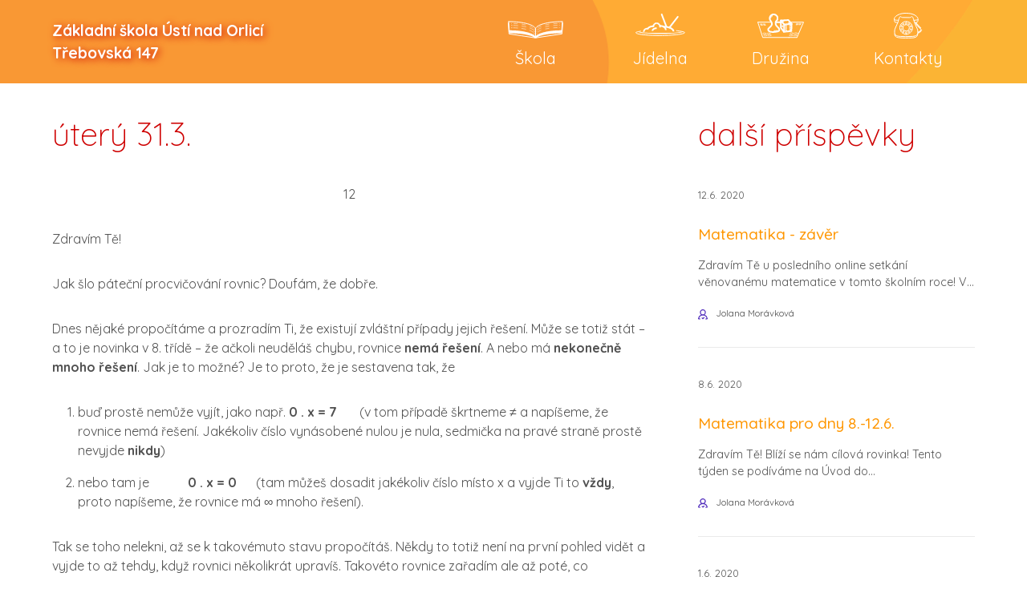

--- FILE ---
content_type: text/html; charset=UTF-8
request_url: https://www.zstrebovska-ustino.cz/2020/03/31/utery-31-3-3/
body_size: 4311
content:
<!DOCTYPE html>
<html lang="cs" class="no-js no-svg">
<head>
	<meta charset="UTF-8">
	<meta name="viewport" content="width=device-width, initial-scale=1.0">
	<meta name="description" content="Škola využívá hlavní budovu na Třebovské ulici, kterou tvoří původní část (stará budova) a novější přístavba (nová budova). Součástí školy je samostatný objekt tělocvičny. Vlastní hřiště má škola od září 2003.">
	<title>ZŠ Třebovská &raquo; úterý 31.3.</title>
	<link rel="profile" href="https://gmpg.org/xfn/11">
	<link href="https://fonts.googleapis.com/css?family=Quicksand:300,400,500,700&amp;subset=latin-ext" rel="stylesheet">
	<link href="https://fonts.googleapis.com/css?family=Shadows+Into+Light+Two" rel="stylesheet">
	<link href="https://fonts.googleapis.com/css?family=Pacifico&amp;subset=latin-ext" rel="stylesheet">
	<link rel="icon" type="image/png" href="/favicon-32x32.png" sizes="32x32" />
	<link rel="icon" type="image/png" href="/favicon-16x16.png" sizes="16x16" />
	<link rel="stylesheet" href="https://www.zstrebovska-ustino.cz/wp-content/themes/zstrebovska/assets/styles.css?v=2">
	<link rel="stylesheet" href="https://www.zstrebovska-ustino.cz/wp-content/themes/zstrebovska/assets/node_modules/lightgallery/dist/css/lightgallery.min.css"
	">
	<link rel="stylesheet" href="https://www.zstrebovska-ustino.cz/wp-content/themes/zstrebovska/assets/node_modules/animate.css/animate.min.css"
	">

	</head>

<body data-rsssl=1 class="wp-singular post-template-default single single-post postid-15817 single-format-standard wp-theme-zstrebovska">

<header>
	<div class="container">
		<a href="/" class="logo">
			<span>
				Základní škola Ústí nad Orlicí <br>
				<span>
				Třebovská 147
				</span>
			</span>
		</a>
		<div id="menu-toggle">
			<div class="open">
				<svg xmlns="http://www.w3.org/2000/svg" viewBox="0 0 102.684 68.456">
					<defs>
						<style>.a {
								fill: #fff;
							}</style>
					</defs>
					<g transform="translate(0 -76.5)">
						<g transform="translate(0 76.5)">
							<path class="a" d="M0,144.956H102.684V133.547H0Zm0-28.523H102.684V105.023H0ZM0,76.5V87.909H102.684V76.5Z" transform="translate(0 -76.5)"/>
						</g>
					</g>
				</svg>

			</div>
		</div>
		<nav>
			<ul>
				<li><a href="https://www.zstrebovska-ustino.cz/skola/"><img src="https://www.zstrebovska-ustino.cz/wp-content/themes/zstrebovska/assets/images/ex5/ikony/skola.png" alt="Škola"><div>Škola</div></a><ul><li><a href="https://www.zstrebovska-ustino.cz/skola/suplovani/">Suplování</a></li><li><a href="https://www.zstrebovska-ustino.cz/skola/pro-zaky/">Pro žáky</a></li><li><a href="https://www.zstrebovska-ustino.cz/skola/pro-rodice/">Pro rodiče</a></li><li><a href="https://www.zstrebovska-ustino.cz/skola/skolni-rok/">Školní rok</a><ul><li><a href="https://www.zstrebovska-ustino.cz/skola/skolni-rok/organizace-vyucovani/">Organizace vyučování</a></li><li><a href="https://www.zstrebovska-ustino.cz/skola/skolni-rok/rozvrh/">Rozvrhy tříd</a></li><li><a href="https://www.zstrebovska-ustino.cz/skola/skolni-rok/skolska-rada/">Školská rada</a></li><li><a href="https://www.zstrebovska-ustino.cz/skola/skolni-rok/vyuka-a-prazdniny/">Výuka a prázdniny</a></li></ul></li><li><a href="https://www.zstrebovska-ustino.cz/skola/dokumenty/">Dokumenty</a><ul><li><a href="https://www.zstrebovska-ustino.cz/skola/dokumenty/skolni-rad/">Školní řád</a></li></ul></li><li><a href="https://www.zstrebovska-ustino.cz/skola/krouzky/">Kroužky</a></li><li><a href="https://www.zstrebovska-ustino.cz/skola/pedagogove/">Pedagogové</a></li><li><a href="https://www.zstrebovska-ustino.cz/skola/predskolaci/">Předškoláci</a></li><li><a href="https://www.zstrebovska-ustino.cz/skola/prijimaci-rizeni/">Příjímací řízení</a></li><li><a href="https://www.zstrebovska-ustino.cz/skola/vychovny-poradce/">Výchovný poradce</a></li></ul></li><li><a href="https://www.zstrebovska-ustino.cz/skolni-jidelna/"><img src="https://www.zstrebovska-ustino.cz/wp-content/themes/zstrebovska/assets/images/ex5/ikony/jidelna.png" alt="Jídelna"><div>Jídelna</div></a><ul><li><a href="https://www.zstrebovska-ustino.cz/skolni-jidelna/jidelni-listek/">Jídelní lístek</a></li><li><a href="https://www.zstrebovska-ustino.cz/skolni-jidelna/kontakty-na-jidelnu/">Kontakty na jídelnu</a></li></ul></li><li><a href="https://www.zstrebovska-ustino.cz/skolni-druzina/"><img src="https://www.zstrebovska-ustino.cz/wp-content/themes/zstrebovska/assets/images/ex5/ikony/druzina.png" alt="Družina"><div>Družina</div></a><ul><li><a href="https://www.zstrebovska-ustino.cz/skolni-druzina/akce-z-druziny/">Akce z družiny</a></li><li><a href="https://www.zstrebovska-ustino.cz/skolni-druzina/aktuality-z-druziny/">Aktuality z družiny</a></li></ul></li><li><a href="https://www.zstrebovska-ustino.cz/kontakty/"><img src="https://www.zstrebovska-ustino.cz/wp-content/themes/zstrebovska/assets/images/ex5/ikony/kontakt.png" alt="Kontakty"><div>Kontakty</div></a></li>
			</ul>

		</nav>


	</div>
</header>
<div id="mobileMenu">
	<nav>
		<ul>
			<li><a href="https://www.zstrebovska-ustino.cz/skola/"><div>Škola</div></a><span class="dropdown"></span><ul><li><a href="https://www.zstrebovska-ustino.cz/skola/suplovani/">Suplování</a></li><li><a href="https://www.zstrebovska-ustino.cz/skola/pro-zaky/">Pro žáky</a></li><li><a href="https://www.zstrebovska-ustino.cz/skola/pro-rodice/">Pro rodiče</a></li><li><a href="https://www.zstrebovska-ustino.cz/skola/skolni-rok/">Školní rok</a><span class="dropdown"></span><ul><li><a href="https://www.zstrebovska-ustino.cz/skola/skolni-rok/organizace-vyucovani/">Organizace vyučování</a></li><li><a href="https://www.zstrebovska-ustino.cz/skola/skolni-rok/rozvrh/">Rozvrhy tříd</a></li><li><a href="https://www.zstrebovska-ustino.cz/skola/skolni-rok/skolska-rada/">Školská rada</a></li><li><a href="https://www.zstrebovska-ustino.cz/skola/skolni-rok/vyuka-a-prazdniny/">Výuka a prázdniny</a></li></ul></li><li><a href="https://www.zstrebovska-ustino.cz/skola/dokumenty/">Dokumenty</a><span class="dropdown"></span><ul><li><a href="https://www.zstrebovska-ustino.cz/skola/dokumenty/skolni-rad/">Školní řád</a></li></ul></li><li><a href="https://www.zstrebovska-ustino.cz/skola/krouzky/">Kroužky</a></li><li><a href="https://www.zstrebovska-ustino.cz/skola/pedagogove/">Pedagogové</a></li><li><a href="https://www.zstrebovska-ustino.cz/skola/predskolaci/">Předškoláci</a></li><li><a href="https://www.zstrebovska-ustino.cz/skola/prijimaci-rizeni/">Příjímací řízení</a></li><li><a href="https://www.zstrebovska-ustino.cz/skola/vychovny-poradce/">Výchovný poradce</a></li></ul></li><li><a href="https://www.zstrebovska-ustino.cz/skolni-jidelna/"><div>Jídelna</div></a><span class="dropdown"></span><ul><li><a href="https://www.zstrebovska-ustino.cz/skolni-jidelna/jidelni-listek/">Jídelní lístek</a></li><li><a href="https://www.zstrebovska-ustino.cz/skolni-jidelna/kontakty-na-jidelnu/">Kontakty na jídelnu</a></li></ul></li><li><a href="https://www.zstrebovska-ustino.cz/skolni-druzina/"><div>Družina</div></a><span class="dropdown"></span><ul><li><a href="https://www.zstrebovska-ustino.cz/skolni-druzina/akce-z-druziny/">Akce z družiny</a></li><li><a href="https://www.zstrebovska-ustino.cz/skolni-druzina/aktuality-z-druziny/">Aktuality z družiny</a></li></ul></li><li><a href="https://www.zstrebovska-ustino.cz/kontakty/"><div>Kontakty</div></a></li>
		</ul>

	</nav>
	<div class="overlay"></div>
</div>
    <div class="container">


        <div class="sidebar-right">
            <div>
                <div class="">
                    <main>
                        <h2>
                            úterý 31.3.                        </h2>

                        <p style="text-align: center">12</p>
<p>Zdravím Tě!</p>
<p>Jak šlo páteční procvičování rovnic? Doufám, že dobře.</p>
<p>Dnes nějaké propočítáme a prozradím Ti, že existují zvláštní případy jejich řešení. Může se totiž stát &#8211; a to je novinka v 8. třídě &#8211; že ačkoli neuděláš chybu, rovnice <strong>nemá řešení</strong>. A nebo má <strong>nekonečně mnoho řešení</strong>. Jak je to možné? Je to proto, že je sestavena tak, že</p>
<ol>
<li>buď prostě nemůže vyjít, jako např. <strong>0 . x = 7      </strong> (v tom případě škrtneme ≠ a napíšeme, že rovnice nemá řešení. Jakékoliv číslo vynásobené nulou je nula, sedmička na pravé straně prostě nevyjde <strong>nikdy</strong>)</li>
<li>nebo tam je            <strong>0 . x = 0     </strong> (tam můžeš dosadit jakékoliv číslo místo x a vyjde Ti to <strong>vždy</strong>, proto napíšeme, že rovnice má ∞ mnoho řešení).</li>
</ol>
<p>Tak se toho nelekni, až se k takovémuto stavu propočítáš. Někdy to totiž není na první pohled vidět a vyjde to až tehdy, když rovnici několikrát upravíš. Takovéto rovnice zařadím ale až poté, co propočítáme víc příkladů.</p>
<p>Takže se můžeš vrhnout na <strong>úpravy rovnic. </strong>To jsou postupy, které už znáš z dřívějška, jen se o tom takto neříkalo. Shrnutí je v modré tabulce na str. 90. Zatím ji přepisovat nemusíš, připravím na příště souhrn k tisku. Jen si ji prostuduj a projeď řešené příklady na str. 91 (ten Příklad 2, jak v něm jsou zlomky, je dost těžký, můžeš ho pro tuto chvíli přeskočit) a na str. 92. To, co tam je napsané modře za svislou čarou, jsou pokyny, co se s rovnici děje. Jak je vidět, tyto operace se provedou po obou stranách rovnice. Až budeš mít propočítano víc rovnic, nebudeš to tam nejspíš ani psát, protože to bude &#8222;jasné&#8220;.</p>
<p>Teď otevři školní sešit, napiš téma <span style="color: #0000ff">Rovnice &#8211; příklady <span style="color: #000000">a vyřeš rovnice </span></span></p>
<ol>
<li><span style="color: #0000ff"><span style="color: #000000">     26 + 2x = 88</span></span></li>
<li>     4y &#8211; 5 = 3 . (3-y)</li>
<li>     5z &#8211; 2 = 2z + 3</li>
</ol>
<p>Ano, jsou to ty z učebnice, tak se tam po jejich vyřešení podívej, zda je máš dobře.</p>
<p>Nezapomeň na zkoušku, ta se spočítá tak, že dosadíš zvlášť do levé a zvlášť do pravé strany rovnice. Musí Ti vyjít stejné číslo &#8211; pak víš, že to máš dobře.</p>
<p>Dnes vše</p>
                    </main>

                </div>
            </div>
            <div>

                <div class="">
                    <h2>
                        další příspěvky
                    </h2>
                    <div class="cols-1">
                    <div>
                <a href="https://www.zstrebovska-ustino.cz/2020/06/12/matematika-zaver-2/" class="post event">
                    <span class="date">12.6. 2020</span>
                    
                    <h3>
                                    <span>
                                        Matematika - závěr
                                    </span>
                    </h3>


                    <p>
                       Zdravím Tě u posledního online setkání věnovanému matematice v tomto školním roce!

V...
                    </p>

                </a>
                <div class="meta">
                    <a href="#">
                        <span class="author">Jolana Morávková</span>
                    </a>
                    

                </div>
            </div><div>
                <a href="https://www.zstrebovska-ustino.cz/2020/06/08/matematika-pro-dny-8-12-6-3/" class="post event">
                    <span class="date">8.6. 2020</span>
                    
                    <h3>
                                    <span>
                                        Matematika pro dny 8.-12.6.
                                    </span>
                    </h3>


                    <p>
                       Zdravím Tě!

 	Blíží se nám cílová rovinka! Tento týden se podíváme na Úvod do...
                    </p>

                </a>
                <div class="meta">
                    <a href="#">
                        <span class="author">Jolana Morávková</span>
                    </a>
                    

                </div>
            </div><div>
                <a href="https://www.zstrebovska-ustino.cz/2020/06/01/matematika-pro-dny-1-5-6-2/" class="post event">
                    <span class="date">1.6. 2020</span>
                    
                    <h3>
                                    <span>
                                        Matematika pro dny 1.-5.6.
                                    </span>
                    </h3>


                    <p>
                       Zdravím Tě!

 	V rámci opakování zařadíme Pythagorovu větu. Použij k tomu...
                    </p>

                </a>
                <div class="meta">
                    <a href="#">
                        <span class="author">Jolana Morávková</span>
                    </a>
                    

                </div>
            </div>
                    </div>

                    <a href="/category/matematika-8-trida/" class="btn">Zobrazit vše</a>

                </div>
            </div>

        </div>
    </div>


<section class="partners">
    <div class="container">
        <a href="https://www.pardubickykraj.cz/" target="_blank">
            <img src="https://www.zstrebovska-ustino.cz/wp-content/themes/zstrebovska/assets/images/ex5/partneri/pardubicky_kraj.png" alt="">
        </a>
        <a href="https://www.ustinadorlici.cz/cs/" target="_blank">
            <img src="https://www.zstrebovska-ustino.cz/wp-content/themes/zstrebovska/assets/images/ex5/partneri/muuo.png" alt="">
        </a>
        <a href="https://www.klickevzdelani.cz/" target="_blank">
            <img src="https://www.zstrebovska-ustino.cz/wp-content/themes/zstrebovska/assets/images/ex5/partneri/skolsky_portal.png" alt="">
        </a>
    </div>
</section>

<footer>
    <div class="container">
        <div>
            <h4>ZÁKLADNÍ ŠKOLA ÚSTÍ NAD ORLICÍ, TŘEBOVSKÁ 147</h4>
            <p>
                IČ: 750 18 527 <br>
                e-mail: skola@zstrebovska-ustino.cz <br><br>

                ředitel: Mgr. Pavel Svatoš, tel.: 736601052 <br>
                zástupce ředitele: Mgr. Jitka Hájková <br>
                kancelář tel.: 736503313 <br>
            </p>
        </div>
        <div>
            <h3>Rychlé odkazy</h3>
            <ul>
                <li><a href="https://www.zstrebovska-ustino.cz/kontakty/">Kontakty</a></li><li><a href="https://www.zstrebovska-ustino.cz/skola/dokumenty/">Dokumenty</a></li><li><a href="https://www.zstrebovska-ustino.cz/skola/pro-zaky/">Pro žáky</a></li><li><a href="https://www.zstrebovska-ustino.cz/skolni-jidelna/jidelni-listek/">Jídelní lístek</a></li><li><a href="https://klasifikace.zstrebovska-ustino.cz/next/login.aspx?ReturnUrl=%2fnext%2fdash.aspx">Bakaláři</a></li>            </ul>
        </div>
    </div>
</footer>
<div class="copyrights">
    <div class="container">
        <div>
            copyright zš třebovská         </div>
        <div>
            Tvorba WWW:
            <a href="http://www.ogsoft.cz/produkty-a-sluzby/pro-firmy/webove-sluzby" target="_blank"> OG Soft s.r.o.</a>
        </div>
    </div>
</div>
<script src="https://www.zstrebovska-ustino.cz/wp-content/themes/zstrebovska/assets/node_modules/jquery/dist/jquery.min.js"></script>
<script src="https://www.zstrebovska-ustino.cz/wp-content/themes/zstrebovska/assets/node_modules/lightgallery/dist/js/lightgallery-all.min.js"></script>
<script>
	$(document).ready(function(){
        $(".gallery").lightGallery();

        $("#menu-toggle").click(function(){
           $("#mobileMenu").slideToggle();
           $("#mobileMenu .overlay").fadeToggle();
           $("body").toggleClass("noScroll");
        });


        //menu animace
		$("header nav ul > li > a").hover(function(){
		    $(this).find("img").toggleClass("rubberBand animated");
            $(this).find("div").toggleClass("tada animated");
		})
        ;

        //mobile menu
        // Optimalisation: Store the references outside the event handler:
        var $window = $(window);


        function checkWidth() {
            var windowsize = $window.width();
            if (windowsize < 767) {

                $("#mobileMenu .dropdown").click(function(e){
                    e.preventDefault();
                    $(this).parent().find(">ul").slideToggle();
                    $(this).toggleClass("rotate");
                })
            }
        }
        // Execute on load
        checkWidth();
        // Bind event listener
        $(window).resize(checkWidth);


	});

</script>
</body>
</html>


--- FILE ---
content_type: text/css
request_url: https://www.zstrebovska-ustino.cz/wp-content/themes/zstrebovska/assets/styles.css?v=2
body_size: 2741
content:
html {
  font-size: 16px;
}
@media all and (max-width: 767px) {
  html {
    font-size: 14px;
  }
}
@media all and (max-width: 320px) {
  html {
    font-size: 13px;
  }
}
body {
  padding: 0;
  margin: 0;
  font-family: 'Quicksand', sans-serif;
  line-height: 1.5;
  color: #515151;
}
body.noScroll {
  overflow: hidden;
}
.container {
  display: block;
  max-width: 1150px;
  margin: 0 auto;
  padding: 0 20px;
}
section {
  padding: 40px 0;
}
a {
  text-decoration: none;
}
img {
  max-width: 100%;
}
h2 {
  color: #CE0000;
  font-weight: 300;
  font-size: 2.5rem;
}
h2 a {
  color: #170453;
  transition: all 200ms;
}
h2 a:hover {
  color: #240684;
  transition: all 200ms;
}
h3 {
  font-size: 1.4rem;
  color: #FF9600;
  margin: 15px 0 10px 0;
  line-height: 1.5;
  font-weight: 500;
}
p {
  font-size: 1rem;
}
.btn {
  padding: 0.5rem 1.2rem;
  border: 1px solid #FF9600;
  color: #FF9600;
  display: inline-block;
  transition: all 200ms;
}
.btn:hover {
  background-color: #FF9600;
  color: #FFF;
  transition: all 200ms;
}
a[href$=".pdf"],
a[href$=".doc"],
a[href$=".docx"],
a[href$=".xls"],
a[href$=".mp4"],
a[href$=".avi"],
a[href$=".mp3"],
a[href$=".ppt"],
a[href$=".xlsx"],
a[href$=".zip"],
a[href$=".txt"],
a[href$=".pptx"],
a[href$=".rar"] {
  padding: 0.3rem 1rem;
  border: 1px solid #FF9600;
  color: #FF9600;
  display: inline-block;
  transition: all 200ms;
  font-size: 0.9rem;
}
a[href$=".pdf"]:hover,
a[href$=".doc"]:hover,
a[href$=".docx"]:hover,
a[href$=".xls"]:hover,
a[href$=".mp4"]:hover,
a[href$=".avi"]:hover,
a[href$=".mp3"]:hover,
a[href$=".ppt"]:hover,
a[href$=".xlsx"]:hover,
a[href$=".zip"]:hover,
a[href$=".txt"]:hover,
a[href$=".pptx"]:hover,
a[href$=".rar"]:hover {
  background-color: #FF9600;
  color: #FFF;
  transition: all 200ms;
}
main a {
  color: #FF9600;
  padding: 0.5rem 0;
  display: inline-block;
  transition: all 200ms;
  font-weight: 700;
  text-decoration: none;
}
main a:hover {
  text-decoration: underline;
  transition: all 200ms;
}
main p {
  margin: 2rem 0;
}
main h3 {
  display: block;
  margin: 3rem 0 1rem 0;
  font-family: 'Quicksand', sans-serif;
  color: #170453;
  font-size: 1.5rem;
  font-weight: 400;
}
main ul,
main ol {
  margin: 2rem 0;
  padding-left: 2rem;
}
main ul li,
main ol li {
  margin: 1rem 0;
}
main .table {
  overflow-x: auto;
  margin: 2rem 0;
  max-width: 100%;
  display: block;
}
main .table table tr td {
  padding: 0.5rem 1rem;
  border-right: 1px solid #eaeaea;
  border-bottom: 1px solid #eaeaea;
  min-width: 100px;
  font-size: 0.9rem;
}
main .table table tr td:last-child {
  border-right: 0;
}
main .table table tr:last-child td {
  border-bottom: 0;
}
main .subpages {
  padding: 0;
  list-style-type: none;
}
main .subpages li {
  display: inline-block;
  margin-right: 1rem;
}
main .subpages li a {
  padding: 0.5rem 1.2rem;
  border: 1px solid #FF9600;
  color: #FF9600;
  display: inline-block;
  transition: all 200ms;
}
main .subpages li a:hover {
  background-color: #FF9600;
  color: #FFF;
  transition: all 200ms;
}
.sidebar-right {
  display: flex;
}
.sidebar-right > div:first-child {
  width: calc(70% - 4rem);
  margin-right: 4rem;
}
.sidebar-right > div:last-child {
  width: 30%;
}
@media all and (max-width: 1000px) {
  .sidebar-right {
    flex-direction: column;
  }
  .sidebar-right > div:first-child {
    width: 100%;
    margin-bottom: 2rem;
  }
  .sidebar-right > div:last-child {
    width: 100%;
  }
}
.cols-1 {
  display: flex;
  flex-wrap: wrap;
}
.cols-1 > * {
  width: 100%;
  margin-bottom: 2rem;
  padding-bottom: 2rem;
  border-bottom: 1px solid #eaeaea;
}
.cols-1 > *:last-child {
  border-bottom: 0;
}
.cols-2 {
  display: flex;
  flex-wrap: wrap;
}
.cols-2 > * {
  width: calc(50% - 1rem);
  margin-right: 2rem;
  margin-bottom: 4rem;
}
.cols-2 > :nth-child(2n) {
  margin-right: 0;
}
@media all and (max-width: 480px) {
  .cols-2 {
    flex-direction: column;
  }
  .cols-2 > * {
    width: 100%;
  }
}
.cols-3 {
  display: flex;
  flex-wrap: wrap;
}
.cols-3 > * {
  width: calc(33.3333% - 1.5rem);
  margin-right: 2rem;
  margin-bottom: 4rem;
}
.cols-3 > :nth-child(3n) {
  margin-right: 0;
}
@media all and (max-width: 767px) {
  .cols-3 {
    flex-direction: column;
  }
  .cols-3 > * {
    width: calc(100%);
    margin-right: 0rem;
    margin-bottom: 2rem;
  }
}
.cols-4 {
  display: flex;
  flex-wrap: wrap;
}
.cols-4 > * {
  width: calc(25% - 1.5rem);
  margin-right: 2rem;
  margin-bottom: 4rem;
}
.cols-4 > :nth-child(4n) {
  margin-right: 0;
}
@media all and (max-width: 767px) {
  .cols-4 {
    flex-direction: column;
  }
}
header {
  background-image: url(images/ex5/header2.png);
  background-position: center bottom;
  background-repeat: no-repeat;
  z-index: 4;
  position: relative;
}
header .logo {
  flex: 1;
  font-weight: 700;
  color: #fff;
  text-shadow: 2px 2px 10px #CE0000;
  font-size: 1.2rem;
}
header .logo > span span {
  font-size: 1.2rem;
}
@media all and (max-width: 1000px) {
  header .logo {
    font-size: 0.9rem;
    padding: 1rem 0;
  }
}
header > .container {
  display: flex;
  align-items: center;
}
@media all and (max-width: 767px) {
  header > .container {
    flex-wrap: wrap;
  }
}
header > .container > nav ul {
  list-style-type: none;
  margin: 0;
}
header > .container > nav ul li {
  display: inline-block;
  text-align: center;
}
header > .container > nav ul li a {
  display: inline-block;
  color: #FFF;
  padding: 1rem 2.5rem;
  font-size: 20px;
}
header > .container > nav ul li a img {
  display: block;
  max-width: 100%;
  margin-bottom: 10px;
  margin-left: auto;
  margin-right: auto;
}
@media all and (max-width: 767px) {
  header > .container > nav ul li a img {
    max-width: 50px;
  }
}
@media all and (max-width: 1000px) {
  header > .container > nav ul li a {
    padding: 1rem 1.5rem;
    font-size: 1rem;
  }
}
@media all and (max-width: 480px) {
  header > .container > nav ul li a {
    padding: 1rem 1rem;
    font-size: 1rem;
  }
}
header > .container > nav ul li ul {
  display: none;
  position: absolute;
  padding: 0;
  box-shadow: 1px 0px 2px #b7b7b7;
  opacity: 0;
  width: max-content;
}
header > .container > nav ul li ul li {
  display: block;
  text-align: left;
  position: relative;
}
header > .container > nav ul li ul li a {
  font-size: 0.9rem;
  display: inline-block;
  width: calc(100% - 4rem);
  padding: 1rem 2rem;
  position: relative;
  color: #170453;
  background: #f7f7f7;
}
header > .container > nav ul li ul li a:hover {
  background: #ffffff;
}
header > .container > nav ul li ul li a:focus {
  background: #ffffff;
}
header > .container > nav ul li ul li ul {
  background: #fff;
  left: 100%;
  top: 0;
}
header > .container > nav ul li ul li ul li a {
  background: #ffffff;
}
header > .container > nav ul li ul li ul li a:hover {
  background: #f7f7f7;
}
@media all and (max-width: 767px) {
  header > .container > nav ul li ul {
    top: 162px;
    display: inline-block;
    position: fixed;
    padding: 0;
    box-shadow: 1px 0px 2px #b7b7b7;
    left: 0;
    opacity: 1;
    width: 100%;
  }
}
@media all and (min-width: 768px) {
  header > .container > nav ul li:hover > ul {
    display: block;
    opacity: 1;
    transition: all 200ms;
  }
}
@media all and (max-width: 1000px) {
  header > .container > nav ul {
    display: flex;
    justify-content: center;
    align-items: flex-end;
  }
}
@media all and (max-width: 767px) {
  header > .container > nav ul {
    padding: 0;
  }
}
@media all and (max-width: 767px) {
  header > .container > nav {
    display: none;
    width: 100%;
  }
}
@media all and (max-width: 767px) {
  header {
    background-position: right top;
    background-size: cover;
  }
}
#menu-toggle {
  display: none;
  align-items: center;
  justify-content: center;
}
#menu-toggle .open {
  display: flex;
  align-items: center;
  justify-content: center;
}
#menu-toggle .open svg {
  width: 35px;
  height: 35px;
}
@media all and (max-width: 767px) {
  #menu-toggle {
    display: flex;
  }
}
.banner {
  margin: 0;
  height: 250px;
  background-image: url(images/ex5/banner2.jpg);
  background-repeat: no-repeat;
  background-position: left 40%;
  background-attachment: fixed;
  -webkit-background-size: cover;
  background-size: cover;
}
.banner > .container {
  display: flex;
  height: 100%;
  align-items: center;
}
.banner h1 {
  color: #FFF;
  font-size: 40px;
  font-weight: 300;
  font-style: italic;
  margin: 0;
  padding: 0;
}
@media all and (max-width: 767px) {
  .banner {
    height: 150px;
    background-position: center;
  }
}
#mobileMenu {
  display: none;
  width: 100%;
  position: absolute;
  height: 100%;
  top: 71px;
  left: 0;
  z-index: 2;
  padding-bottom: 1rem;
  overflow-y: auto;
}
#mobileMenu .dropdown {
  position: absolute;
  right: 0;
  top: 0;
  width: 15px;
  padding: 20px;
  content: url(/wp-content/themes/zstrebovska/assets/images/ex5/ikony/ic_expand_more_24px.svg);
  border: 1px solid #eaeaea;
  border-bottom: 0;
  border-top: 0;
  z-index: 5;
}
#mobileMenu .dropdown.rotate {
  transform: rotateZ(180deg);
}
#mobileMenu nav {
  display: block !important;
  position: relative;
  z-index: 3;
}
#mobileMenu nav ul {
  display: block;
  list-style-type: none;
  padding: 0;
  margin: 0;
}
#mobileMenu nav ul li {
  position: relative;
}
#mobileMenu nav ul li > ul {
  position: relative;
  display: none;
  padding-left: 1.2rem;
  background: #f2f2f2;
}
#mobileMenu nav ul li > ul li > ul {
  position: relative;
  display: none;
  padding-left: 1.8rem;
  background: #e6e6e6;
}
#mobileMenu nav ul li a {
  background: #FFF;
  padding: 1rem 1.5rem;
  color: #515151;
  font-weight: 700;
  display: inline-block;
  width: calc(100% - 3rem);
  border-bottom: 1px solid #eaeaea;
}
#mobileMenu .overlay {
  position: fixed;
  display: none;
  left: 0;
  top: 0;
  width: 100%;
  height: 120%;
  background: rgba(0, 0, 0, 0.8);
  z-index: 1;
}
@media all and (min-width: 768px) {
  #mobileMenu {
    display: none !important;
  }
}
.section-header {
  display: flex;
  flex-wrap: wrap;
  align-items: center;
}
.section-header h2 {
  margin-bottom: 3rem;
}
.section-header > * {
  flex: auto;
}
.section-header .cats {
  display: flex;
  justify-content: flex-end;
  flex-wrap: wrap;
}
.section-header .btn {
  margin-right: 1rem;
  margin-bottom: 1rem;
}
.pagination {
  display: flex;
  justify-content: center;
  align-items: center;
  margin: 3rem 0;
}
.pagination .btn {
  margin-right: 1rem;
  margin-bottom: 1rem;
}
.post h3 {
  position: relative;
  font-size: 1.2rem;
}
.post h3 span {
  display: inline-block;
  position: relative;
}
.post h3 span:after {
  content: "";
  position: absolute;
  bottom: -5px;
  left: 0;
  height: 1px;
  width: 0%;
  max-width: 90%;
  background: linear-gradient(to right, #CE0000, #ffd599);
}
.post .thumb {
  display: inline-block;
  background-repeat: no-repeat;
  opacity: 1;
  transition: all 200ms;
  overflow: hidden;
}
.post .thumb img {
  max-width: 100%;
  transform: scale(1);
  vertical-align: bottom;
  transition: all 200ms;
}
.post .date {
  margin: 0 0 10px 0;
  display: inline-block;
  width: 100%;
  font-size: 0.8rem;
  color: #515151;
}
.post p {
  color: #515151;
  font-size: 0.9rem;
  opacity: 1;
  transition: all 200ms;
}
.post:hover .thumb {
  opacity: 0.8;
  transition: all 200ms;
}
.post:hover .thumb img {
  transform: scale(1.1);
  transition: all 200ms;
}
.post:hover h3 span:after {
  width: 100%;
  transition: all 300ms;
}
.post:hover p {
  opacity: 0.7;
  transition: all 200ms;
}
.post.new .date {
  margin-bottom: 0;
}
.post-header-cont {
  margin: 2rem 0 3rem 0;
}
.meta .author {
  padding: 10px 0px 10px 0px;
  color: #515151;
  font-size: 0.7rem;
  margin-right: 10px;
}
.meta .author:before {
  content: url("images/ex5/ikony/person.svg");
  width: 12px;
  height: 12px;
  display: inline-block;
  vertical-align: middle;
  margin-right: 10px;
}
.meta .cat {
  padding: 10px 0px 10px 0px;
  color: #515151;
  font-size: 0.7rem;
  margin-right: 10px;
}
.meta .cat:before {
  content: url("images/ex5/ikony/cat.svg");
  width: 14px;
  height: 14px;
  display: inline-block;
  vertical-align: middle;
  margin-right: 10px;
}
.gallery > a {
  position: relative;
  display: inline-block;
  margin-bottom: 1rem;
  margin-right: 1rem;
}
.gallery > a img {
  vertical-align: bottom;
}
.gallery_thumb_caption {
  position: absolute;
  bottom: 0;
  left: 0;
  width: calc(100% - 12px);
  padding: 3px 6px;
  color: #FFF;
  font-style: normal;
  font-size: 0.8rem;
  background: rgba(0, 0, 0, 0.8);
}
.partners {
  text-align: center;
  padding: 0;
  margin-top: 4rem;
}
.partners a {
  display: inline-block;
  vertical-align: middle;
  margin: 20px;
  opacity: 1;
  transition: all 200ms;
}
.partners a:hover {
  opacity: 0.7;
  transition: all 200ms;
}
footer {
  background-image: url(images/ex5/footer.png);
  background-repeat: no-repeat;
  background-position: right bottom;
  -webkit-background-size: cover;
  background-size: cover;
  padding: 20px 0;
  color: #FFF;
}
footer > .container {
  display: -ms-grid;
  display: grid;
  grid-template-columns: 2fr 1fr;
  -ms-grid-columns: 2fr 1fr;
  grid-column-gap: 2rem;
}
footer > .container > div {
  flex: 1;
}
footer > .container > div:last-child {
  text-align: right;
}
footer > .container > div:last-child a {
  font-size: 1rem;
  display: inline-block;
  padding: 5px 0;
}
@media all and (max-width: 600px) {
  footer > .container > div:last-child {
    text-align: left;
  }
}
footer > .container h3 {
  color: #FFF;
  font-size: 1.5rem;
}
footer > .container h4 {
  font-size: 1.2rem;
}
footer > .container ul {
  list-style-type: none;
  padding: 0;
}
footer > .container a {
  color: #FFF;
}
@media all and (max-width: 600px) {
  footer > .container {
    grid-template-columns: 1fr;
    -ms-grid-columns: 1fr;
  }
}
div.copyrights {
  background-color: #170453;
  padding: 10px 0;
  font-size: 0.8rem;
  color: #FFF;
}
div.copyrights > .container {
  display: flex;
  align-items: center;
}
div.copyrights > .container > div {
  flex: 1;
}
div.copyrights > .container > div:last-child {
  text-align: right;
}
div.copyrights > .container > div:last-child a {
  color: #FFF;
  text-decoration: underline;
}
.post-class{
  width: 100% !important;
  margin-right: 10px !important;
  margin-left: 10px !important;
}


--- FILE ---
content_type: image/svg+xml
request_url: https://www.zstrebovska-ustino.cz/wp-content/themes/zstrebovska/assets/images/ex5/ikony/person.svg
body_size: 746
content:
<svg xmlns="http://www.w3.org/2000/svg" viewBox="0 0 136.083 139.213"><defs><style>.a{fill:#502cbc;}</style></defs><path class="a" d="M469.965,166.631a6.948,6.948,0,0,1,0,9.8l-21.678,21.748-14.73-14.73a6.948,6.948,0,0,1,0-9.8h0a6.948,6.948,0,0,1,9.8,0l4.933,4.933L460.168,166.7a6.948,6.948,0,0,1,9.8-.07Zm32.378,31.545H489.975a6.948,6.948,0,0,1-6.948-6.948h0a6.948,6.948,0,0,1,6.948-6.948h2.988a6.948,6.948,0,0,0,6.531-9.31,56.7,56.7,0,0,0-102.416,0,6.948,6.948,0,0,0,6.531,9.31H406.6a6.948,6.948,0,0,1,6.948,6.948h0a6.948,6.948,0,0,1-6.948,6.948H394.091a13.9,13.9,0,0,1-13.9-16.4,65.659,65.659,0,0,1,41.689-48.637,41.689,41.689,0,1,1,52.25,0,65.659,65.659,0,0,1,41.688,48.637,13.9,13.9,0,0,1-13.479,16.4ZM476.079,100.9a27.792,27.792,0,1,0-27.792,27.793A27.793,27.793,0,0,0,476.079,100.9Z" transform="translate(-379.967 -58.964)"/></svg>